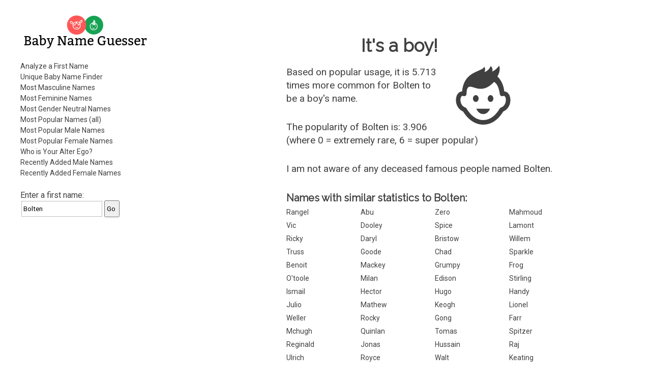

--- FILE ---
content_type: text/html; charset=utf-8
request_url: https://www.gpeters.com/names/baby-names.php?name=Bolten
body_size: 4945
content:
<!DOCTYPE html>
    <html lang="en">

<head>
<meta http-equiv="Content-Type" content="text/html; charset=utf-8">
<meta name="viewport" content="width=device-width">

<title>Baby Name Guesser - the first name Bolten - analysis of first names, popular boy and girl names, male names, female names</title>

<style>
input {
    margin:2px;
    padding-top: 7px;
    padding-bottom: 7px;
    padding-left: 3px;
}
input[type=text] {
    box-sizing: border-box;
    -webkit-box-sizing: border-box;
    -moz-box-sizing: border-box;
    border:1px solid #BEBEBE;
    -webkit-transition: all 0.30s ease-in-out;
    -moz-transition: all 0.30s ease-in-out;
    -ms-transition: all 0.30s ease-in-out;
    -o-transition: all 0.30s ease-in-out;
    outline: none;  
}
input[type=text]:focus{
    border: 1px solid #88D5E9;
}
</style>
<link rel='stylesheet' id='reset-style-css'  href='reset.css' type='text/css' media='all' />
<link href='https://fonts.googleapis.com/css?family=Raleway|Roboto&display=swap' rel='stylesheet'>
<link rel='stylesheet' id='baby-style-css'  href='style.css' type='text/css' media='all' />
<link rel="apple-touch-icon" sizes="180x180" href="icons/apple-touch-icon.png">
<link rel="manifest" href="icons/site.webmanifest">
<link rel="icon" type="image/png" sizes="32x32" href="icons/favicon-32x32.png">
<link rel="icon" type="image/png" sizes="16x16" href="icons/favicon-16x16.png">
<link rel="shortcut icon" href="icons/favicon.ico">
<script>
<!--
function dovars()
{
 document.nameform.gender_num.value = $( "#genderslider" ).slider( "option", "value" );
  document.nameform.popularity.value = $( "#popslider" ).slider( "option", "value" );
  
  return true;
}
-->
</script>

<script src='https://ajax.googleapis.com/ajax/libs/jquery/1.10.2/jquery.min.js'></script>

<script><!-- jQuery for mobile show/hide menu -->
    jQuery('html').addClass('js'); 

    jQuery(document).ready(function() {
        jQuery('.mobile-menu-button').click(function(){
            jQuery().toggleClass();
            jQuery('body').toggleClass('show_menu');
        });
    });
</script><!-- end of mobile menu section -->

<script async src="https://pagead2.googlesyndication.com/pagead/js/adsbygoogle.js"></script>
<script>
     (adsbygoogle = window.adsbygoogle || []).push({
          google_ad_client: "ca-pub-0935994156181230",
          enable_page_level_ads: true
     });
</script>

<!-- Global site tag (gtag.js) - Google Analytics -->
<script async src="https://www.googletagmanager.com/gtag/js?id=UA-56559062-3"></script>
<script>
  window.dataLayer = window.dataLayer || [];
  function gtag(){dataLayer.push(arguments);}
  gtag('js', new Date());

  gtag('config', 'UA-56559062-3');
</script>

</head>

<body>

<!-- begin outer table -->
<div class='wrapper'><!-- Was outer table -->

    <!-- begin outer2 table -->
    <div class='inner-wrapper'><!-- Was outer2 table -->

    <header>

        <!-- begin menu table -->
        <div class='menu'><!-- Was menu table -->
        
            <!-- begin masthead table -->
            <section><!-- Was masthead table -->

                <h1 class='site-title masthead-title'>Baby Name Guesser</h1>
                
                <a href="/names/baby-names.php"><img class='baby-title title-image' src='images/logo-horiz-normal.png' alt='Baby Name Guesser'></a>
                
                <a href="/names/baby-names.php"><img class='baby-title title-image-side' src='images/logo-side-normal.png' alt='Baby Name Guesser'></a>
            
            </section><!-- end of section -->
        
            <div class='mobile-menu-button'><!-- This should only appear on mobile or narrow tablets -->
                <p>Menu</p>
            </div><!-- End of .mobile-menu-button -->
    
            <nav>
        
                <ul>
        
                    <li><a href="baby-names.php">Analyze a First Name</a></li>
                    <li><a href="baby-names.php?report=selector">Unique Baby Name Finder</a></li>  
                    <li><a href="baby-names.php?report=male">Most Masculine Names</a></li>
                    <li><a href="baby-names.php?report=female">Most Feminine Names</a></li>
                    <li><a href="baby-names.php?report=neutral">Most Gender Neutral Names</a></li>
                    <li><a href="baby-names.php?report=pop_all">Most Popular Names (all)</a></li>
                    <li><a href="baby-names.php?report=pop_male">Most Popular Male Names</a></li>
                    <li><a href="baby-names.php?report=pop_female">Most Popular Female Names</a></li>
                    <li><a href="baby-names.php?report=ego">Who is Your Alter Ego?</a></li>
                    <li><a href="baby-names.php?report=recent-male">Recently Added Male Names</a></li>
                    <li><a href="baby-names.php?report=recent-female">Recently Added Female Names</a></li>
                
                </ul>
            
            </nav>
            
                
            <!-- Some content here cut and pasted to <main> -->

            </div><!-- end of .menu -->
        
        
            <div class='search-form topsearchform'>
                <form method="GET" action="baby-names.php">
                    Enter a first name: <span class="nowrap"><INPUT type="text" value="Bolten" name=name><INPUT type=submit value=Go></span>
                </form>
            </div><!-- end of .search-form -->  

<div class="leftads desktopads">
<script async src="https://pagead2.googlesyndication.com/pagead/js/adsbygoogle.js"></script>
<!-- BabyName Responsive Left -->
<ins class="adsbygoogle"
     style="display:block"
     data-ad-client="ca-pub-0935994156181230"
     data-ad-slot="7011664164"
     data-ad-format="auto"
     data-full-width-responsive="true"></ins>
<script>
     (adsbygoogle = window.adsbygoogle || []).push({});
</script>
</div>
        </header>
        
        <div class='clear'></div>
        
        <!-- begin right table -->  
        <main><!-- Was right table -->  
       
<div class="topads desktopads">
<script async src="https://pagead2.googlesyndication.com/pagead/js/adsbygoogle.js"></script>
<!-- BabyName Responsive Right -->
<ins class="adsbygoogle"
     style="display:block"
     data-ad-client="ca-pub-0935994156181230"
     data-ad-slot="6440818526"
     data-ad-format="auto"
     data-full-width-responsive="true"></ins>
<script>
     (adsbygoogle = window.adsbygoogle || []).push({});
</script>
</div> 
            <div class='main-title'><!-- NOTE: .main-title is shared with h1.  Use div.main-title and h1.main-title to style-->
            
                <h1 class='main-title'>Baby Name Guesser</h1>
                
            </div><!-- end of div.main-title -->        
            
            <section>
                <div class='dynamic-content'><!-- Note: Dynamic Content differs according to GET data in the URL.  If necessary, put article tags for each dynamic content in print function below; add h1 title tags with class names, give it a title.  You may use css code 'height:0px;overflow:hidden;' to hide title from view.  For SEO reasons, do not use 'display:none;' Remember, each article tag resets to h1 -->


 
    <!-- begin result-1 table -->
    <div class='gender-result'>
        <h1>It's a boy!</h1>
        <div class="genderimgwrapper"><img class='genderimage' src='images/male.svg' width='116' height='116' alt='Man - Male'></div>
        <!-- icons thanks to iconmonstr.com https://iconmonstr.com/?s=Boy%20girl&bold=true -->
    <p>Based on popular usage, it is 5.713 times more common for <span class="resultnametext">Bolten</span> to be a boy's name.</p><p>The popularity of Bolten is: 3.906 <br>(where 0 = extremely rare, 6 = super popular)</p></div><!-- end of .gender-result --><p>I am not aware of any deceased famous people
                named Bolten.</p>
    <h2>Names with similar statistics to Bolten:</h2>
          <!-- begin similar table -->
          <ul class='similar-statistics'>
              <li><a href="baby-names.php?name=Rangel">Rangel</a></li><li><a href="baby-names.php?name=Abu">Abu</a></li><li><a href="baby-names.php?name=Zero">Zero</a></li><li><a href="baby-names.php?name=Mahmoud">Mahmoud</a></li><li><a href="baby-names.php?name=Vic">Vic</a></li><li><a href="baby-names.php?name=Dooley">Dooley</a></li><li><a href="baby-names.php?name=Spice">Spice</a></li><li><a href="baby-names.php?name=Lamont">Lamont</a></li><li><a href="baby-names.php?name=Ricky">Ricky</a></li><li><a href="baby-names.php?name=Daryl">Daryl</a></li><li><a href="baby-names.php?name=Bristow">Bristow</a></li><li><a href="baby-names.php?name=Willem">Willem</a></li><li><a href="baby-names.php?name=Truss">Truss</a></li><li><a href="baby-names.php?name=Goode">Goode</a></li><li><a href="baby-names.php?name=Chad">Chad</a></li><li><a href="baby-names.php?name=Sparkle">Sparkle</a></li><li><a href="baby-names.php?name=Benoit">Benoit</a></li><li><a href="baby-names.php?name=Mackey">Mackey</a></li><li><a href="baby-names.php?name=Grumpy">Grumpy</a></li><li><a href="baby-names.php?name=Frog">Frog</a></li><li><a href="baby-names.php?name=O&#039;toole">O&#039;toole</a></li><li><a href="baby-names.php?name=Milan">Milan</a></li><li><a href="baby-names.php?name=Edison">Edison</a></li><li><a href="baby-names.php?name=Stirling">Stirling</a></li><li><a href="baby-names.php?name=Ismail">Ismail</a></li><li><a href="baby-names.php?name=Hector">Hector</a></li><li><a href="baby-names.php?name=Hugo">Hugo</a></li><li><a href="baby-names.php?name=Handy">Handy</a></li><li><a href="baby-names.php?name=Julio">Julio</a></li><li><a href="baby-names.php?name=Mathew">Mathew</a></li><li><a href="baby-names.php?name=Keogh">Keogh</a></li><li><a href="baby-names.php?name=Lionel">Lionel</a></li><li><a href="baby-names.php?name=Weller">Weller</a></li><li><a href="baby-names.php?name=Rocky">Rocky</a></li><li><a href="baby-names.php?name=Gong">Gong</a></li><li><a href="baby-names.php?name=Farr">Farr</a></li><li><a href="baby-names.php?name=Mchugh">Mchugh</a></li><li><a href="baby-names.php?name=Quinlan">Quinlan</a></li><li><a href="baby-names.php?name=Tomas">Tomas</a></li><li><a href="baby-names.php?name=Spitzer">Spitzer</a></li><li><a href="baby-names.php?name=Reginald">Reginald</a></li><li><a href="baby-names.php?name=Jonas">Jonas</a></li><li><a href="baby-names.php?name=Hussain">Hussain</a></li><li><a href="baby-names.php?name=Raj">Raj</a></li><li><a href="baby-names.php?name=Ulrich">Ulrich</a></li><li><a href="baby-names.php?name=Royce">Royce</a></li><li><a href="baby-names.php?name=Walt">Walt</a></li><li><a href="baby-names.php?name=Keating">Keating</a></li><li><a href="baby-names.php?name=Russ">Russ</a></li><li><a href="baby-names.php?name=Godwin">Godwin</a></li><li><a href="baby-names.php?name=Fogg">Fogg</a></li><li><a href="baby-names.php?name=Cliff">Cliff</a></li><li><a href="baby-names.php?name=Fisk">Fisk</a></li><li><a href="baby-names.php?name=Ramon">Ramon</a></li><li><a href="baby-names.php?name=Hasan">Hasan</a></li><li><a href="baby-names.php?name=Benny">Benny</a></li><li><a href="baby-names.php?name=Sebastian">Sebastian</a></li><li><a href="baby-names.php?name=Bertrand">Bertrand</a></li><li><a href="baby-names.php?name=Hoyle">Hoyle</a></li><li><a href="baby-names.php?name=Dion">Dion</a></li><li><a href="baby-names.php?name=Jean-marie">Jean-marie</a></li><li><a href="baby-names.php?name=Macfarlane">Macfarlane</a></li><li><a href="baby-names.php?name=Surinder">Surinder</a></li><li><a href="baby-names.php?name=Paradise">Paradise</a></li><li><a href="baby-names.php?name=Naidu">Naidu</a></li><li><a href="baby-names.php?name=Denham">Denham</a></li><li><a href="baby-names.php?name=Galloway">Galloway</a></li><li><a href="baby-names.php?name=Alec">Alec</a></li><li><a href="baby-names.php?name=Bernhard">Bernhard</a></li><li><a href="baby-names.php?name=Felix">Felix</a></li><li><a href="baby-names.php?name=Wynn">Wynn</a></li><li><a href="baby-names.php?name=Seth">Seth</a></li>
    </ul><!-- end .similar-statistics -->
        <p></p>
    <h2 class="similar-sounding-title">Similar sounding names to Bolten:</h2>
          <!-- begin similar table -->
          <!-- Table replaced with list -->
          <ul class='similar-sounding-list'><li><a href="baby-names.php?name=Bolton">Bolton</a></li><li><a href="baby-names.php?name=Belton">Belton</a></li><li><a href="baby-names.php?name=Baldwin">Baldwin</a></li><li><a href="baby-names.php?name=Boulton">Boulton</a></li><li><a href="baby-names.php?name=Bolden">Bolden</a></li><li><a href="baby-names.php?name=Baldin">Baldin</a></li><li><a href="baby-names.php?name=Bolten">Bolten</a></li><li><a href="baby-names.php?name=Baldino">Baldino</a></li><li><a href="baby-names.php?name=Belladonna">Belladonna</a></li><li><a href="baby-names.php?name=Bolotin">Bolotin</a></li></ul><!-- End of .similar-sounding-list -->
    <!-- end similar list --><p></p><p><a href="https://www.google.com/search?q=%22baby+names%22+%22the+name+Bolten%22">Get the meaning of the name Bolten.</a></p><aside><p>When naming your baby Bolten, it's important to consider the gender of the name itself. When people look at the name Bolten, they might ask the question, "is Bolten a man or a woman?", or "what is the gender of the name Bolten?" Some names are more gender neutral than others, and some names are more strongly associated with either males or females. Some spelling variations of the name Bolten might be more popular than others. The Baby Name Guesser can answer all these questions about the name Bolten. To find out more about Bolten, Baby Name Guesser uses up-to-date data from across the Internet on how the name Bolten is actually used.</p></aside>
        <!-- begin interface table --> 
        <div class='interface'><!-- was interface table-->
              <p></p><form method="GET" action="baby-names.php">
      Enter a
      first name: <span class="nowrap"><INPUT type="text" name=name><INPUT type=submit value=Go></span></form><p></p>
          
<p>Try the <a href="baby-names.php?report=selector">Unique Baby Name Finder</a></p>

      
     
            <section>
                <article>
                    <h1 class='how_it_works'>How it works</h1>
                        <p>How does this work?  The program uses Google's database to analyze common patterns involving that first name. It then determines from popular usage on the web whether the name is more commonly for a male or a female.</p>
                </article>
            </section>
                    <p>Watch some cool <a href="https://geoffmobile.com/">Video Blogs from Vancouver BC Canada</a>. Listen to some <a href="https://www.gpeters.com/">original jazz music</a>. Visit my <a href="https://www.gpeters.com/home/">home page</a> for other stuff.</p>

<p>Sponsors: <a href="https://www.dineouthere.com">Vancouver restaurants</a> and <a href="https://www.gpeters.com/weddings.php">Vancouver wedding music</a>.</p>

<p>Looking to guess the gender of a Hindu name? Try Sanjay Kattimani's <a href="http://www.oocities.com/sanjaykattimani/gender_teller.htm">Gender Teller</a>.</p>

<p>Baby Name Guesser was formerly called <b>Geoff's Gender Guesser</b>. This website still allows you to guess the gender of a name, and discover whether the name is more commonly a male or female name. Try it for foreign or ethnic names and it will tell you the likelihood that a name is a man or woman's name, based on popular usage of that name on the Internet. The Baby Name Guesser can also help you avoid the embarrasing situation where you don't know the gender of a person you are trying to contact.</p>

<p>Comments? <a href="https://www.gpeters.com/home"> Email me</a>.</p>

<p><a href="https://www.gpeters.com/happy/mood-health.php"><img border="0" src="https://www.gpeters.com/happy/mood-health.php?report=happyimage" alt="How Happy is everyone today? Click to find out."></a></p>
                
            </div><!-- end of .interface -->
        
                </div><!-- end of .dynamic-content -->
            </section><!--WHERE IS THIS???-->
            
    
    
            <!-- begin info table -->
            <section>
                <div class='info-section'><!-- Was info table -->
                
                    <article>
    
                        <h1>About</h1>
        
                        <p>Baby Name Guesser finds out how first names are commonly used on the Internet. It uses <a href="https://www.google.com">Google</a> to look for common patterns involving each name, and then analyzes the results. It can make baby name suggestions from its database of over 100,000 first names.</p>
            
                    </article>
                    
                    <article>
            
                        <h1>Baby Name Suggestions</h1>
        
                        <p>Our baby name website suggests names that meet your criteria. Whether you're looking for common names, or distinctive names, male or female, we've got it covered. Get a list of names which are similar to any other name. Covers first names, surnames, family names, and even pet names.</p>

                        <p>View our lists of most popular male names, most popular female names, most masculine names, or most feminine names.</p>
            
                        <p>Who should use the Baby Name Guesser? The baby name guesser can be a useful tool in suggesting names for a new baby, or finding out how popular a first name really is.</p>

                        <p>Read <a href="baby-names-comments.php">what people are saying about Baby Name Guesser.</a></p>
                        
                    </article>
            
                </div><!-- end of .info-section -->
            </section>  
            
            <!-- Section below originally from header -->
            
            <section>
            
                <div class='misc-header-stuff'> 
                    <p>Comments? <a href="https://www.gpeters.com/home">Email Geoff</a>!</p>
                    <p>More of Geoff's creations can be found at: <a href="https://www.geoffmobile.com/">Geoffmobile.com</a>. Yummy <a href="https://geoffmobile.com">cooking and food videos</a>!</p>
                </div><!-- end of .misc-header-stuff -->
    
                <div class='search-form'>
                    <form method="GET" action="baby-names.php">
                        Enter a first name: <span class="nowrap"><INPUT type="text" name=name><INPUT type=submit value=Go></span>
                    </form>
                </div><!-- end of .search-form -->  
                
            </section>
            
            <!-- End of copy and pasted section from header -->
    
    
        </main>

        <footer>
            <section>
                <p>Baby Name Guesser is the creation of <a href="https://www.gpeters.com/home">Geoff Peters</a>.</p>
<p>Legal Information: <a href="https://docs.google.com/document/d/1Osp3b4RWDteDPgawhDZQ_-uoHP53FW1OYRxOE9fF9Xc/edit?usp=sharing">Privacy Policy</a>.</p>
            </section>
        </footer>
    
    </div><!-- end .inner-wrapper -->
</div><!-- end .wrapper -->
<p>&nbsp;</p>


</body>

</html>
    

--- FILE ---
content_type: text/html; charset=utf-8
request_url: https://www.google.com/recaptcha/api2/aframe
body_size: 267
content:
<!DOCTYPE HTML><html><head><meta http-equiv="content-type" content="text/html; charset=UTF-8"></head><body><script nonce="wtVPhGLLyp0jpo1EVZR-kw">/** Anti-fraud and anti-abuse applications only. See google.com/recaptcha */ try{var clients={'sodar':'https://pagead2.googlesyndication.com/pagead/sodar?'};window.addEventListener("message",function(a){try{if(a.source===window.parent){var b=JSON.parse(a.data);var c=clients[b['id']];if(c){var d=document.createElement('img');d.src=c+b['params']+'&rc='+(localStorage.getItem("rc::a")?sessionStorage.getItem("rc::b"):"");window.document.body.appendChild(d);sessionStorage.setItem("rc::e",parseInt(sessionStorage.getItem("rc::e")||0)+1);localStorage.setItem("rc::h",'1769287302410');}}}catch(b){}});window.parent.postMessage("_grecaptcha_ready", "*");}catch(b){}</script></body></html>